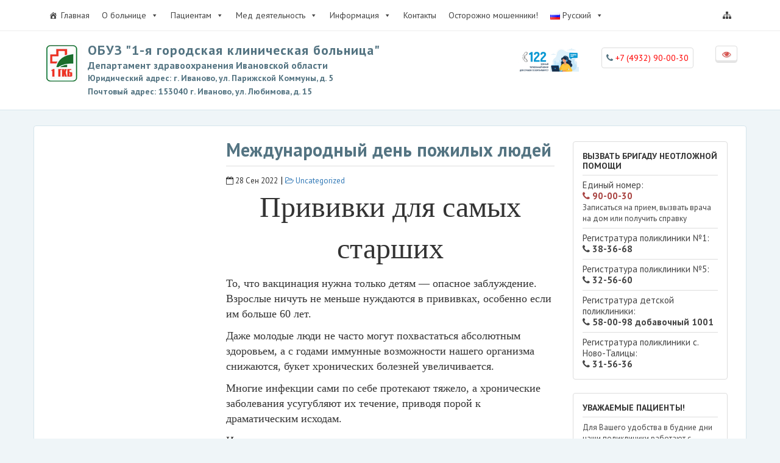

--- FILE ---
content_type: text/html; charset=UTF-8
request_url: https://www.igkb1.ru/mezhdunarodnyj-den-pozhilyh-lyudej/
body_size: 25414
content:
<!DOCTYPE html><html dir="ltr" lang="ru-RU"><head><meta charset="UTF-8"><meta name="viewport" content="width=device-width, initial-scale=1.0"><meta http-equiv="X-UA-Compatible" content="IE=edge"><link rel="profile" href="http://gmpg.org/xfn/11"><link rel="pingback" href="https://www.igkb1.ru/xmlrpc.php"><link href="https://fonts.googleapis.com/css?family=PT+Sans:400,400i,700&amp;subset=cyrillic" rel="stylesheet"><style>img:is([sizes="auto" i], [sizes^="auto," i]) { contain-intrinsic-size: 3000px 1500px }</style><title>Международный день пожилых людей | ОБУЗ &quot;1 ГКБ&quot; г. Иваново</title><meta name="robots" content="max-image-preview:large" /><meta name="author" content="user"/><link rel="canonical" href="https://www.igkb1.ru/mezhdunarodnyj-den-pozhilyh-lyudej/" /><meta name="generator" content="All in One SEO (AIOSEO) 4.9.3" /> <script type="application/ld+json" class="aioseo-schema">{"@context":"https:\/\/schema.org","@graph":[{"@type":"Article","@id":"https:\/\/www.igkb1.ru\/mezhdunarodnyj-den-pozhilyh-lyudej\/#article","name":"\u041c\u0435\u0436\u0434\u0443\u043d\u0430\u0440\u043e\u0434\u043d\u044b\u0439 \u0434\u0435\u043d\u044c \u043f\u043e\u0436\u0438\u043b\u044b\u0445 \u043b\u044e\u0434\u0435\u0439 | \u041e\u0411\u0423\u0417 \"1 \u0413\u041a\u0411\" \u0433. \u0418\u0432\u0430\u043d\u043e\u0432\u043e","headline":"\u041c\u0435\u0436\u0434\u0443\u043d\u0430\u0440\u043e\u0434\u043d\u044b\u0439 \u0434\u0435\u043d\u044c \u043f\u043e\u0436\u0438\u043b\u044b\u0445 \u043b\u044e\u0434\u0435\u0439","author":{"@id":"https:\/\/www.igkb1.ru\/author\/user\/#author"},"publisher":{"@id":"https:\/\/www.igkb1.ru\/#organization"},"image":{"@type":"ImageObject","url":"https:\/\/www.igkb1.ru\/wp-content\/uploads\/2022\/09\/den2.jpg","@id":"https:\/\/www.igkb1.ru\/mezhdunarodnyj-den-pozhilyh-lyudej\/#articleImage","width":960,"height":720},"datePublished":"2022-09-28T15:16:36+03:00","dateModified":"2022-09-28T15:16:36+03:00","inLanguage":"ru-RU","mainEntityOfPage":{"@id":"https:\/\/www.igkb1.ru\/mezhdunarodnyj-den-pozhilyh-lyudej\/#webpage"},"isPartOf":{"@id":"https:\/\/www.igkb1.ru\/mezhdunarodnyj-den-pozhilyh-lyudej\/#webpage"},"articleSection":"Uncategorized, \u0420\u0443\u0441\u0441\u043a\u0438\u0439"},{"@type":"BreadcrumbList","@id":"https:\/\/www.igkb1.ru\/mezhdunarodnyj-den-pozhilyh-lyudej\/#breadcrumblist","itemListElement":[{"@type":"ListItem","@id":"https:\/\/www.igkb1.ru#listItem","position":1,"name":"\u0413\u043b\u0430\u0432\u043d\u0430\u044f","item":"https:\/\/www.igkb1.ru","nextItem":{"@type":"ListItem","@id":"https:\/\/www.igkb1.ru\/category\/uncategorized-ru\/#listItem","name":"Uncategorized"}},{"@type":"ListItem","@id":"https:\/\/www.igkb1.ru\/category\/uncategorized-ru\/#listItem","position":2,"name":"Uncategorized","item":"https:\/\/www.igkb1.ru\/category\/uncategorized-ru\/","nextItem":{"@type":"ListItem","@id":"https:\/\/www.igkb1.ru\/mezhdunarodnyj-den-pozhilyh-lyudej\/#listItem","name":"\u041c\u0435\u0436\u0434\u0443\u043d\u0430\u0440\u043e\u0434\u043d\u044b\u0439 \u0434\u0435\u043d\u044c \u043f\u043e\u0436\u0438\u043b\u044b\u0445 \u043b\u044e\u0434\u0435\u0439"},"previousItem":{"@type":"ListItem","@id":"https:\/\/www.igkb1.ru#listItem","name":"\u0413\u043b\u0430\u0432\u043d\u0430\u044f"}},{"@type":"ListItem","@id":"https:\/\/www.igkb1.ru\/mezhdunarodnyj-den-pozhilyh-lyudej\/#listItem","position":3,"name":"\u041c\u0435\u0436\u0434\u0443\u043d\u0430\u0440\u043e\u0434\u043d\u044b\u0439 \u0434\u0435\u043d\u044c \u043f\u043e\u0436\u0438\u043b\u044b\u0445 \u043b\u044e\u0434\u0435\u0439","previousItem":{"@type":"ListItem","@id":"https:\/\/www.igkb1.ru\/category\/uncategorized-ru\/#listItem","name":"Uncategorized"}}]},{"@type":"Organization","@id":"https:\/\/www.igkb1.ru\/#organization","name":"\u041e\u0411\u0423\u0417 \"1-\u044f \u0433\u043e\u0440\u043e\u0434\u0441\u043a\u0430\u044f \u043a\u043b\u0438\u043d\u0438\u0447\u0435\u0441\u043a\u0430\u044f \u0431\u043e\u043b\u044c\u043d\u0438\u0446\u0430\"","description":"\u0414\u0435\u043f\u0430\u0440\u0442\u0430\u043c\u0435\u043d\u0442 \u0437\u0434\u0440\u0430\u0432\u043e\u043e\u0445\u0440\u0430\u043d\u0435\u043d\u0438\u044f \u0418\u0432\u0430\u043d\u043e\u0432\u0441\u043a\u043e\u0439 \u043e\u0431\u043b\u0430\u0441\u0442\u0438","url":"https:\/\/www.igkb1.ru\/"},{"@type":"Person","@id":"https:\/\/www.igkb1.ru\/author\/user\/#author","url":"https:\/\/www.igkb1.ru\/author\/user\/","name":"user","image":{"@type":"ImageObject","@id":"https:\/\/www.igkb1.ru\/mezhdunarodnyj-den-pozhilyh-lyudej\/#authorImage","url":"https:\/\/secure.gravatar.com\/avatar\/0c2dc6ad506a6907a5462954e1c94d6c8c17ecff86a4d682f1cb12d8d5245aff?s=96&d=mm&r=x","width":96,"height":96,"caption":"user"}},{"@type":"WebPage","@id":"https:\/\/www.igkb1.ru\/mezhdunarodnyj-den-pozhilyh-lyudej\/#webpage","url":"https:\/\/www.igkb1.ru\/mezhdunarodnyj-den-pozhilyh-lyudej\/","name":"\u041c\u0435\u0436\u0434\u0443\u043d\u0430\u0440\u043e\u0434\u043d\u044b\u0439 \u0434\u0435\u043d\u044c \u043f\u043e\u0436\u0438\u043b\u044b\u0445 \u043b\u044e\u0434\u0435\u0439 | \u041e\u0411\u0423\u0417 \"1 \u0413\u041a\u0411\" \u0433. \u0418\u0432\u0430\u043d\u043e\u0432\u043e","inLanguage":"ru-RU","isPartOf":{"@id":"https:\/\/www.igkb1.ru\/#website"},"breadcrumb":{"@id":"https:\/\/www.igkb1.ru\/mezhdunarodnyj-den-pozhilyh-lyudej\/#breadcrumblist"},"author":{"@id":"https:\/\/www.igkb1.ru\/author\/user\/#author"},"creator":{"@id":"https:\/\/www.igkb1.ru\/author\/user\/#author"},"datePublished":"2022-09-28T15:16:36+03:00","dateModified":"2022-09-28T15:16:36+03:00"},{"@type":"WebSite","@id":"https:\/\/www.igkb1.ru\/#website","url":"https:\/\/www.igkb1.ru\/","name":"\u041e\u0411\u0423\u0417 \"1-\u044f \u0433\u043e\u0440\u043e\u0434\u0441\u043a\u0430\u044f \u043a\u043b\u0438\u043d\u0438\u0447\u0435\u0441\u043a\u0430\u044f \u0431\u043e\u043b\u044c\u043d\u0438\u0446\u0430\"","description":"\u0414\u0435\u043f\u0430\u0440\u0442\u0430\u043c\u0435\u043d\u0442 \u0437\u0434\u0440\u0430\u0432\u043e\u043e\u0445\u0440\u0430\u043d\u0435\u043d\u0438\u044f \u0418\u0432\u0430\u043d\u043e\u0432\u0441\u043a\u043e\u0439 \u043e\u0431\u043b\u0430\u0441\u0442\u0438","inLanguage":"ru-RU","publisher":{"@id":"https:\/\/www.igkb1.ru\/#organization"}}]}</script> <link rel="alternate" type="application/rss+xml" title="ОБУЗ &quot;1-я городская клиническая больница&quot; &raquo; Лента" href="https://www.igkb1.ru/feed/" /><link rel="alternate" type="application/rss+xml" title="ОБУЗ &quot;1-я городская клиническая больница&quot; &raquo; Лента комментариев" href="https://www.igkb1.ru/comments/feed/" /><link rel='stylesheet' id='wp-block-library-css' href='https://www.igkb1.ru/wp-includes/css/dist/block-library/style.min.css?ver=6.8.3' type='text/css' media='all' /><style id='classic-theme-styles-inline-css' type='text/css'>/*! This file is auto-generated */
.wp-block-button__link{color:#fff;background-color:#32373c;border-radius:9999px;box-shadow:none;text-decoration:none;padding:calc(.667em + 2px) calc(1.333em + 2px);font-size:1.125em}.wp-block-file__button{background:#32373c;color:#fff;text-decoration:none}</style><link rel='stylesheet' id='aioseo/css/src/vue/standalone/blocks/table-of-contents/global.scss-css' href='https://www.igkb1.ru/wp-content/cache/autoptimize/css/autoptimize_single_8aeaa129c1f80e6e5dbaa329351d1482.css?ver=4.9.3' type='text/css' media='all' /><style id='global-styles-inline-css' type='text/css'>:root{--wp--preset--aspect-ratio--square: 1;--wp--preset--aspect-ratio--4-3: 4/3;--wp--preset--aspect-ratio--3-4: 3/4;--wp--preset--aspect-ratio--3-2: 3/2;--wp--preset--aspect-ratio--2-3: 2/3;--wp--preset--aspect-ratio--16-9: 16/9;--wp--preset--aspect-ratio--9-16: 9/16;--wp--preset--color--black: #000000;--wp--preset--color--cyan-bluish-gray: #abb8c3;--wp--preset--color--white: #ffffff;--wp--preset--color--pale-pink: #f78da7;--wp--preset--color--vivid-red: #cf2e2e;--wp--preset--color--luminous-vivid-orange: #ff6900;--wp--preset--color--luminous-vivid-amber: #fcb900;--wp--preset--color--light-green-cyan: #7bdcb5;--wp--preset--color--vivid-green-cyan: #00d084;--wp--preset--color--pale-cyan-blue: #8ed1fc;--wp--preset--color--vivid-cyan-blue: #0693e3;--wp--preset--color--vivid-purple: #9b51e0;--wp--preset--gradient--vivid-cyan-blue-to-vivid-purple: linear-gradient(135deg,rgba(6,147,227,1) 0%,rgb(155,81,224) 100%);--wp--preset--gradient--light-green-cyan-to-vivid-green-cyan: linear-gradient(135deg,rgb(122,220,180) 0%,rgb(0,208,130) 100%);--wp--preset--gradient--luminous-vivid-amber-to-luminous-vivid-orange: linear-gradient(135deg,rgba(252,185,0,1) 0%,rgba(255,105,0,1) 100%);--wp--preset--gradient--luminous-vivid-orange-to-vivid-red: linear-gradient(135deg,rgba(255,105,0,1) 0%,rgb(207,46,46) 100%);--wp--preset--gradient--very-light-gray-to-cyan-bluish-gray: linear-gradient(135deg,rgb(238,238,238) 0%,rgb(169,184,195) 100%);--wp--preset--gradient--cool-to-warm-spectrum: linear-gradient(135deg,rgb(74,234,220) 0%,rgb(151,120,209) 20%,rgb(207,42,186) 40%,rgb(238,44,130) 60%,rgb(251,105,98) 80%,rgb(254,248,76) 100%);--wp--preset--gradient--blush-light-purple: linear-gradient(135deg,rgb(255,206,236) 0%,rgb(152,150,240) 100%);--wp--preset--gradient--blush-bordeaux: linear-gradient(135deg,rgb(254,205,165) 0%,rgb(254,45,45) 50%,rgb(107,0,62) 100%);--wp--preset--gradient--luminous-dusk: linear-gradient(135deg,rgb(255,203,112) 0%,rgb(199,81,192) 50%,rgb(65,88,208) 100%);--wp--preset--gradient--pale-ocean: linear-gradient(135deg,rgb(255,245,203) 0%,rgb(182,227,212) 50%,rgb(51,167,181) 100%);--wp--preset--gradient--electric-grass: linear-gradient(135deg,rgb(202,248,128) 0%,rgb(113,206,126) 100%);--wp--preset--gradient--midnight: linear-gradient(135deg,rgb(2,3,129) 0%,rgb(40,116,252) 100%);--wp--preset--font-size--small: 13px;--wp--preset--font-size--medium: 20px;--wp--preset--font-size--large: 36px;--wp--preset--font-size--x-large: 42px;--wp--preset--spacing--20: 0.44rem;--wp--preset--spacing--30: 0.67rem;--wp--preset--spacing--40: 1rem;--wp--preset--spacing--50: 1.5rem;--wp--preset--spacing--60: 2.25rem;--wp--preset--spacing--70: 3.38rem;--wp--preset--spacing--80: 5.06rem;--wp--preset--shadow--natural: 6px 6px 9px rgba(0, 0, 0, 0.2);--wp--preset--shadow--deep: 12px 12px 50px rgba(0, 0, 0, 0.4);--wp--preset--shadow--sharp: 6px 6px 0px rgba(0, 0, 0, 0.2);--wp--preset--shadow--outlined: 6px 6px 0px -3px rgba(255, 255, 255, 1), 6px 6px rgba(0, 0, 0, 1);--wp--preset--shadow--crisp: 6px 6px 0px rgba(0, 0, 0, 1);}:where(.is-layout-flex){gap: 0.5em;}:where(.is-layout-grid){gap: 0.5em;}body .is-layout-flex{display: flex;}.is-layout-flex{flex-wrap: wrap;align-items: center;}.is-layout-flex > :is(*, div){margin: 0;}body .is-layout-grid{display: grid;}.is-layout-grid > :is(*, div){margin: 0;}:where(.wp-block-columns.is-layout-flex){gap: 2em;}:where(.wp-block-columns.is-layout-grid){gap: 2em;}:where(.wp-block-post-template.is-layout-flex){gap: 1.25em;}:where(.wp-block-post-template.is-layout-grid){gap: 1.25em;}.has-black-color{color: var(--wp--preset--color--black) !important;}.has-cyan-bluish-gray-color{color: var(--wp--preset--color--cyan-bluish-gray) !important;}.has-white-color{color: var(--wp--preset--color--white) !important;}.has-pale-pink-color{color: var(--wp--preset--color--pale-pink) !important;}.has-vivid-red-color{color: var(--wp--preset--color--vivid-red) !important;}.has-luminous-vivid-orange-color{color: var(--wp--preset--color--luminous-vivid-orange) !important;}.has-luminous-vivid-amber-color{color: var(--wp--preset--color--luminous-vivid-amber) !important;}.has-light-green-cyan-color{color: var(--wp--preset--color--light-green-cyan) !important;}.has-vivid-green-cyan-color{color: var(--wp--preset--color--vivid-green-cyan) !important;}.has-pale-cyan-blue-color{color: var(--wp--preset--color--pale-cyan-blue) !important;}.has-vivid-cyan-blue-color{color: var(--wp--preset--color--vivid-cyan-blue) !important;}.has-vivid-purple-color{color: var(--wp--preset--color--vivid-purple) !important;}.has-black-background-color{background-color: var(--wp--preset--color--black) !important;}.has-cyan-bluish-gray-background-color{background-color: var(--wp--preset--color--cyan-bluish-gray) !important;}.has-white-background-color{background-color: var(--wp--preset--color--white) !important;}.has-pale-pink-background-color{background-color: var(--wp--preset--color--pale-pink) !important;}.has-vivid-red-background-color{background-color: var(--wp--preset--color--vivid-red) !important;}.has-luminous-vivid-orange-background-color{background-color: var(--wp--preset--color--luminous-vivid-orange) !important;}.has-luminous-vivid-amber-background-color{background-color: var(--wp--preset--color--luminous-vivid-amber) !important;}.has-light-green-cyan-background-color{background-color: var(--wp--preset--color--light-green-cyan) !important;}.has-vivid-green-cyan-background-color{background-color: var(--wp--preset--color--vivid-green-cyan) !important;}.has-pale-cyan-blue-background-color{background-color: var(--wp--preset--color--pale-cyan-blue) !important;}.has-vivid-cyan-blue-background-color{background-color: var(--wp--preset--color--vivid-cyan-blue) !important;}.has-vivid-purple-background-color{background-color: var(--wp--preset--color--vivid-purple) !important;}.has-black-border-color{border-color: var(--wp--preset--color--black) !important;}.has-cyan-bluish-gray-border-color{border-color: var(--wp--preset--color--cyan-bluish-gray) !important;}.has-white-border-color{border-color: var(--wp--preset--color--white) !important;}.has-pale-pink-border-color{border-color: var(--wp--preset--color--pale-pink) !important;}.has-vivid-red-border-color{border-color: var(--wp--preset--color--vivid-red) !important;}.has-luminous-vivid-orange-border-color{border-color: var(--wp--preset--color--luminous-vivid-orange) !important;}.has-luminous-vivid-amber-border-color{border-color: var(--wp--preset--color--luminous-vivid-amber) !important;}.has-light-green-cyan-border-color{border-color: var(--wp--preset--color--light-green-cyan) !important;}.has-vivid-green-cyan-border-color{border-color: var(--wp--preset--color--vivid-green-cyan) !important;}.has-pale-cyan-blue-border-color{border-color: var(--wp--preset--color--pale-cyan-blue) !important;}.has-vivid-cyan-blue-border-color{border-color: var(--wp--preset--color--vivid-cyan-blue) !important;}.has-vivid-purple-border-color{border-color: var(--wp--preset--color--vivid-purple) !important;}.has-vivid-cyan-blue-to-vivid-purple-gradient-background{background: var(--wp--preset--gradient--vivid-cyan-blue-to-vivid-purple) !important;}.has-light-green-cyan-to-vivid-green-cyan-gradient-background{background: var(--wp--preset--gradient--light-green-cyan-to-vivid-green-cyan) !important;}.has-luminous-vivid-amber-to-luminous-vivid-orange-gradient-background{background: var(--wp--preset--gradient--luminous-vivid-amber-to-luminous-vivid-orange) !important;}.has-luminous-vivid-orange-to-vivid-red-gradient-background{background: var(--wp--preset--gradient--luminous-vivid-orange-to-vivid-red) !important;}.has-very-light-gray-to-cyan-bluish-gray-gradient-background{background: var(--wp--preset--gradient--very-light-gray-to-cyan-bluish-gray) !important;}.has-cool-to-warm-spectrum-gradient-background{background: var(--wp--preset--gradient--cool-to-warm-spectrum) !important;}.has-blush-light-purple-gradient-background{background: var(--wp--preset--gradient--blush-light-purple) !important;}.has-blush-bordeaux-gradient-background{background: var(--wp--preset--gradient--blush-bordeaux) !important;}.has-luminous-dusk-gradient-background{background: var(--wp--preset--gradient--luminous-dusk) !important;}.has-pale-ocean-gradient-background{background: var(--wp--preset--gradient--pale-ocean) !important;}.has-electric-grass-gradient-background{background: var(--wp--preset--gradient--electric-grass) !important;}.has-midnight-gradient-background{background: var(--wp--preset--gradient--midnight) !important;}.has-small-font-size{font-size: var(--wp--preset--font-size--small) !important;}.has-medium-font-size{font-size: var(--wp--preset--font-size--medium) !important;}.has-large-font-size{font-size: var(--wp--preset--font-size--large) !important;}.has-x-large-font-size{font-size: var(--wp--preset--font-size--x-large) !important;}
:where(.wp-block-post-template.is-layout-flex){gap: 1.25em;}:where(.wp-block-post-template.is-layout-grid){gap: 1.25em;}
:where(.wp-block-columns.is-layout-flex){gap: 2em;}:where(.wp-block-columns.is-layout-grid){gap: 2em;}
:root :where(.wp-block-pullquote){font-size: 1.5em;line-height: 1.6;}</style><link rel='stylesheet' id='contact-form-7-css' href='https://www.igkb1.ru/wp-content/cache/autoptimize/css/autoptimize_single_64ac31699f5326cb3c76122498b76f66.css?ver=6.1.4' type='text/css' media='all' /><link rel='stylesheet' id='vi-style-css' href='https://www.igkb1.ru/wp-content/cache/autoptimize/css/autoptimize_single_8504ba09b83deefa02133d59e52b284f.css?ver=6.8.3' type='text/css' media='all' /><style id='vi-style-inline-css' type='text/css'>.vi-on-img-button{
  background: url(https://www.igkb1.ru/wp-content/plugins/for-the-visually-impaired/img/icon_.png) 100% 100% no-repeat;
  background-size: contain;
    display: inline-block;
    vertical-align: middle;
    height: px;
    width: px;
    text-decoration: none;
    outline: 0;
		}
#bt_widget-vi-on a {
	text-align: center;
	cursor: pointer;
	background: #ffffff;
	box-shadow: 0 -3px 0 rgba(0, 0, 0, 0.1) inset;
	border: 0 none;
	border-radius: 6px;
	overflow: hidden;
    font-size: 15px;
    padding: 13px 18px 16px;
	text-decoration: none;
	display: inline-block;
	font-family: arial;
    font-weight: 700;
	line-height: 100%;
	text-shadow: 1px 1px 0 rgba(0, 0, 0, 0.12);
	margin-top: -3px;
    color: #000000;
    border-radius: 10px;
    vertical-align:middle;

}


#bt_widget-vi-on a:hover {
	-o-box-shadow: 0 -1px 0 rgba(0, 0, 0, 0.14) inset;
	-moz-box-shadow: 0 -1px 0 rgba(0, 0, 0, 0.14) inset;
	-webkit-box-shadow: 0 -1px 0 rgba(0, 0, 0, 0.14) inset;
	box-shadow: 0 -1px 0 rgba(0, 0, 0, 0.14) inset;
	text-decoration: underline;	
}

#bt_widget-vi-on .vi_widget_img {
    vertical-align:middle;
}
#bt_widget-vi-on  {
	    position: relative;
    top: 0;
    left: 0;
    color: #000000;
    font-size: 18px;
    letter-spacing: 0;
    text-align: center;
}
.vi-close{
	vertical-align: middle;
	text-align: center;
	display: flex;
	justify-content: center;
	align-items: center;
	font-size: 16px;
	text-decoration: none;
	font-weight: bold;
	vertical-align: middle;
	word-break: break-all;
    word-wrap: break-word;

}
.bt_widget-vi{
	vertical-align: middle;
	text-align: center;
	
}</style><link rel='stylesheet' id='megamenu-css' href='https://www.igkb1.ru/wp-content/cache/autoptimize/css/autoptimize_single_00bf8ad67e9a9a6ed34a68472c672702.css?ver=e4ff7b' type='text/css' media='all' /><link rel='stylesheet' id='dashicons-css' href='https://www.igkb1.ru/wp-includes/css/dashicons.min.css?ver=6.8.3' type='text/css' media='all' /><link rel='stylesheet' id='febs3__gkb-fontawesome-css' href='https://www.igkb1.ru/wp-content/themes/febs3__gkb/includes/resources/font-awesome-4.7.0/css/font-awesome.min.css?ver=6.8.3' type='text/css' media='all' /><link rel='stylesheet' id='febs3__gkb-bootstrap-css' href='https://www.igkb1.ru/wp-content/cache/autoptimize/css/autoptimize_single_f0679246c5361a25058023583bf6c36a.css?ver=6.8.3' type='text/css' media='all' /><link rel='stylesheet' id='febs3__gkb-style-css' href='https://www.igkb1.ru/wp-content/cache/autoptimize/css/autoptimize_single_3ea799ba2d1e03057e2657eb9b961034.css?ver=6.8.3' type='text/css' media='all' /><link rel='stylesheet' id='slb_core-css' href='https://www.igkb1.ru/wp-content/cache/autoptimize/css/autoptimize_single_a5bb779e3f9eef4a7dac11ff9eb10e19.css?ver=2.9.4' type='text/css' media='all' /> <script defer type="text/javascript" src="https://www.igkb1.ru/wp-content/plugins/wp-yandex-metrika/assets/YmEc.min.js?ver=1.2.2" id="wp-yandex-metrika_YmEc-js"></script> <script defer id="wp-yandex-metrika_YmEc-js-after" src="[data-uri]"></script> <script type="text/javascript" src="https://www.igkb1.ru/wp-includes/js/jquery/jquery.min.js?ver=3.7.1" id="jquery-core-js"></script> <script defer type="text/javascript" src="https://www.igkb1.ru/wp-includes/js/jquery/jquery-migrate.min.js?ver=3.4.1" id="jquery-migrate-js"></script> <script defer type="text/javascript" src="https://www.igkb1.ru/wp-content/plugins/wp-yandex-metrika/assets/frontend.min.js?ver=1.2.2" id="wp-yandex-metrika_frontend-js"></script> <script defer type="text/javascript" src="https://www.igkb1.ru/wp-content/cache/autoptimize/js/autoptimize_single_4267ca2ad4775939b5685313e1eedd8c.js?ver=2.1.0" id="vi_cookie-js"></script> <script defer id="add_vi_script-js-extra" src="[data-uri]"></script> <script defer type="text/javascript" src="https://www.igkb1.ru/wp-content/cache/autoptimize/js/autoptimize_single_818501d6922a5a268b0cdd5d39d91e3c.js?ver=0.53" id="add_vi_script-js"></script> <script defer type="text/javascript" src="https://www.igkb1.ru/wp-content/themes/febs3__gkb/includes/resources/bootstrap/js/bootstrap.min.js?ver=6.8.3" id="febs3__gkb-bootstrapjs-js"></script> <script defer type="text/javascript" src="https://www.igkb1.ru/wp-content/cache/autoptimize/js/autoptimize_single_5d86290d4c5720b94b6bd5c59e013e80.js?ver=6.8.3" id="febs3__gkb-mainbootstrapjs-js"></script> <link rel="https://api.w.org/" href="https://www.igkb1.ru/wp-json/" /><link rel="alternate" title="JSON" type="application/json" href="https://www.igkb1.ru/wp-json/wp/v2/posts/1731" /><link rel="EditURI" type="application/rsd+xml" title="RSD" href="https://www.igkb1.ru/xmlrpc.php?rsd" /><meta name="generator" content="WordPress 6.8.3" /><link rel='shortlink' href='https://www.igkb1.ru/?p=1731' /><link rel="alternate" title="oEmbed (JSON)" type="application/json+oembed" href="https://www.igkb1.ru/wp-json/oembed/1.0/embed?url=https%3A%2F%2Fwww.igkb1.ru%2Fmezhdunarodnyj-den-pozhilyh-lyudej%2F&#038;lang=ru" /><link rel="alternate" title="oEmbed (XML)" type="text/xml+oembed" href="https://www.igkb1.ru/wp-json/oembed/1.0/embed?url=https%3A%2F%2Fwww.igkb1.ru%2Fmezhdunarodnyj-den-pozhilyh-lyudej%2F&#038;format=xml&#038;lang=ru" /><meta name="verification" content="f612c7d25f5690ad41496fcfdbf8d1" />  <script defer src="[data-uri]"></script> <style type="text/css" id="wp-custom-css">select.form-order {
  width: 100%;
	padding: 2px;
}
select.form-order option {
  font-size: 14px;
}</style><style type="text/css">/** Mega Menu CSS: fs **/</style></head><body class="wp-singular post-template-default single single-post postid-1731 single-format-standard wp-theme-febs3__gkb mega-menu-primary group-blog"><nav class="navbar navbar-default navbar-fixed-top" role="navigation"><div class="container"><div id="mega-menu-wrap-primary" class="mega-menu-wrap"><div class="mega-menu-toggle"><div class="mega-toggle-blocks-left"></div><div class="mega-toggle-blocks-center"></div><div class="mega-toggle-blocks-right"><div class='mega-toggle-block mega-menu-toggle-block mega-toggle-block-1' id='mega-toggle-block-1' tabindex='0'><span class='mega-toggle-label' role='button' aria-expanded='false'><span class='mega-toggle-label-closed'>MENU</span><span class='mega-toggle-label-open'>MENU</span></span></div></div></div><ul id="mega-menu-primary" class="mega-menu max-mega-menu mega-menu-horizontal mega-no-js" data-event="hover_intent" data-effect="fade" data-effect-speed="200" data-effect-mobile="disabled" data-effect-speed-mobile="0" data-mobile-force-width="false" data-second-click="close" data-document-click="collapse" data-vertical-behaviour="accordion" data-breakpoint="700" data-unbind="true" data-mobile-state="collapse_all" data-mobile-direction="vertical" data-hover-intent-timeout="300" data-hover-intent-interval="100"><li class="mega-menu-item mega-menu-item-type-post_type mega-menu-item-object-page mega-menu-item-home mega-align-bottom-left mega-menu-flyout mega-has-icon mega-icon-left mega-menu-item-28" id="mega-menu-item-28"><a class="dashicons-admin-home mega-menu-link" href="https://www.igkb1.ru/" tabindex="0">Главная</a></li><li class="mega-menu-item mega-menu-item-type-custom mega-menu-item-object-custom mega-menu-item-has-children mega-align-bottom-left mega-menu-flyout mega-disable-link mega-menu-item-280" id="mega-menu-item-280"><a class="mega-menu-link" tabindex="0" aria-expanded="false" role="button">О больнице<span class="mega-indicator" aria-hidden="true"></span></a><ul class="mega-sub-menu"><li class="mega-menu-item mega-menu-item-type-post_type mega-menu-item-object-page mega-menu-item-275" id="mega-menu-item-275"><a class="mega-menu-link" href="https://www.igkb1.ru/o-bolnitse/">О больнице</a></li><li class="mega-menu-item mega-menu-item-type-custom mega-menu-item-object-custom mega-menu-item-3135" id="mega-menu-item-3135"><a class="mega-menu-link" href="https://www.igkb1.ru/kontakty/">Администрация</a></li><li class="mega-menu-item mega-menu-item-type-post_type mega-menu-item-object-page mega-menu-item-2047" id="mega-menu-item-2047"><a class="mega-menu-link" href="https://www.igkb1.ru/vakansii-2023/">Вакансии</a></li><li class="mega-menu-item mega-menu-item-type-post_type mega-menu-item-object-page mega-menu-item-59" id="mega-menu-item-59"><a class="mega-menu-link" href="https://www.igkb1.ru/meditsinskij-personal/">Медицинский персонал</a></li><li class="mega-menu-item mega-menu-item-type-post_type mega-menu-item-object-page mega-menu-item-42" id="mega-menu-item-42"><a class="mega-menu-link" href="https://www.igkb1.ru/osnovnye-rekvizity/">Основные реквизиты</a></li><li class="mega-menu-item mega-menu-item-type-post_type mega-menu-item-object-page mega-menu-item-44" id="mega-menu-item-44"><a class="mega-menu-link" href="https://www.igkb1.ru/grafik-raboty/">График работы</a></li></ul></li><li class="mega-menu-item mega-menu-item-type-custom mega-menu-item-object-custom mega-menu-item-has-children mega-align-bottom-left mega-menu-flyout mega-disable-link mega-menu-item-17" id="mega-menu-item-17"><a class="mega-menu-link" tabindex="0" aria-expanded="false" role="button">Пациентам<span class="mega-indicator" aria-hidden="true"></span></a><ul class="mega-sub-menu"><li class="mega-menu-item mega-menu-item-type-custom mega-menu-item-object-custom mega-menu-item-2836" id="mega-menu-item-2836"><a class="mega-menu-link" href="https://www.igkb1.ru/v-pomoshh-pozhilomu-cheloveku/">В помощь пожилому человеку</a></li><li class="mega-menu-item mega-menu-item-type-custom mega-menu-item-object-custom mega-menu-item-2774" id="mega-menu-item-2774"><a class="mega-menu-link" href="https://www.igkb1.ru/lgotnoe-lekarstvennoe-obespechenie/">Льготное лекарственное обеспечение</a></li><li class="mega-menu-item mega-menu-item-type-post_type mega-menu-item-object-page mega-menu-item-1524" id="mega-menu-item-1524"><a class="mega-menu-link" href="https://www.igkb1.ru/inostrannym-grazhdanam/">Иностранным гражданам</a></li><li class="mega-menu-item mega-menu-item-type-custom mega-menu-item-object-custom mega-menu-item-1453" id="mega-menu-item-1453"><a class="mega-menu-link" href="https://www.igkb1.ru/?page_id=1454&#038;preview=true">Углубленная диспансеризация</a></li><li class="mega-menu-item mega-menu-item-type-custom mega-menu-item-object-custom mega-menu-item-has-children mega-menu-item-1357" id="mega-menu-item-1357"><a class="mega-menu-link" href="https://#" aria-expanded="false">Паллиативная помощь<span class="mega-indicator" aria-hidden="true"></span></a><ul class="mega-sub-menu"><li class="mega-menu-item mega-menu-item-type-custom mega-menu-item-object-custom mega-menu-item-has-children mega-menu-item-1358" id="mega-menu-item-1358"><a class="mega-menu-link" href="https://#" aria-expanded="false">Паллиативная помощь детям<span class="mega-indicator" aria-hidden="true"></span></a><ul class="mega-sub-menu"><li class="mega-menu-item mega-menu-item-type-custom mega-menu-item-object-custom mega-menu-item-1360" id="mega-menu-item-1360"><a class="mega-menu-link" href="https://www.igkb1.ru/statsionarnaya-palliativnaya-pomoshh/">Стационарная</a></li><li class="mega-menu-item mega-menu-item-type-custom mega-menu-item-object-custom mega-menu-item-1361" id="mega-menu-item-1361"><a class="mega-menu-link" href="https://www.igkb1.ru/otdelenie-vyezdnoj-patronazhnoj-palliativnoj-pomoshhi-obuz-1gkb/">Выездная</a></li></ul></li></ul></li><li class="mega-menu-item mega-menu-item-type-custom mega-menu-item-object-custom mega-menu-item-820" id="mega-menu-item-820"><a class="mega-menu-link" href="https://www.igkb1.ru/pamyatka_dlya_grazhdan_o_garantiyah_besplatnogo_okazaniya_meditsinskoj_pomoshhi/">Программа гарантий</a></li><li class="mega-menu-item mega-menu-item-type-post_type mega-menu-item-object-page mega-menu-item-658" id="mega-menu-item-658"><a target="_blank" class="mega-menu-link" href="https://www.igkb1.ru/besplatnaya-yuridicheskaya-pomoshh/">Бесплатная юридическая помощь</a></li><li class="mega-menu-item mega-menu-item-type-custom mega-menu-item-object-custom mega-menu-item-640" id="mega-menu-item-640"><a class="mega-menu-link" href="https://www.igkb1.ru/skoraya-ili-neotlozhnaya-pomoshh/">Скорая или неотложная?</a></li><li class="mega-menu-item mega-menu-item-type-custom mega-menu-item-object-custom mega-menu-item-has-children mega-menu-item-634" id="mega-menu-item-634"><a class="mega-menu-link" href="#" aria-expanded="false">Действия при острых состояниях<span class="mega-indicator" aria-hidden="true"></span></a><ul class="mega-sub-menu"><li class="mega-menu-item mega-menu-item-type-post_type mega-menu-item-object-page mega-menu-item-629" id="mega-menu-item-629"><a class="mega-menu-link" href="https://www.igkb1.ru/insult-2/">Инсульт</a></li><li class="mega-menu-item mega-menu-item-type-post_type mega-menu-item-object-page mega-menu-item-630" id="mega-menu-item-630"><a class="mega-menu-link" href="https://www.igkb1.ru/serdechnyj-pristup/">Сердечный приступ</a></li></ul></li><li class="mega-menu-item mega-menu-item-type-custom mega-menu-item-object-custom mega-menu-item-has-children mega-menu-item-635" id="mega-menu-item-635"><a class="mega-menu-link" href="#" aria-expanded="false">Хронические неинфекционные заболевания<span class="mega-indicator" aria-hidden="true"></span></a><ul class="mega-sub-menu"><li class="mega-menu-item mega-menu-item-type-post_type mega-menu-item-object-page mega-menu-item-631" id="mega-menu-item-631"><a class="mega-menu-link" href="https://www.igkb1.ru/gipertoniya-2/">Гипертония</a></li><li class="mega-menu-item mega-menu-item-type-post_type mega-menu-item-object-page mega-menu-item-632" id="mega-menu-item-632"><a class="mega-menu-link" href="https://www.igkb1.ru/diabet-2/">Диабет</a></li></ul></li><li class="mega-menu-item mega-menu-item-type-custom mega-menu-item-object-custom mega-menu-item-has-children mega-menu-item-595" id="mega-menu-item-595"><a class="mega-menu-link" href="#" aria-expanded="false">Здоровый образ жизни<span class="mega-indicator" aria-hidden="true"></span></a><ul class="mega-sub-menu"><li class="mega-menu-item mega-menu-item-type-custom mega-menu-item-object-custom mega-menu-item-has-children mega-menu-item-636" id="mega-menu-item-636"><a class="mega-menu-link" href="#" aria-expanded="false">Факторы риска<span class="mega-indicator" aria-hidden="true"></span></a><ul class="mega-sub-menu"><li class="mega-menu-item mega-menu-item-type-post_type mega-menu-item-object-page mega-menu-item-637" id="mega-menu-item-637"><a class="mega-menu-link" href="https://www.igkb1.ru/faktory-riska/">Факторы риска</a></li><li class="mega-menu-item mega-menu-item-type-post_type mega-menu-item-object-page mega-menu-item-606" id="mega-menu-item-606"><a class="mega-menu-link" href="https://www.igkb1.ru/kurenie-2/">Курение</a></li><li class="mega-menu-item mega-menu-item-type-post_type mega-menu-item-object-page mega-menu-item-599" id="mega-menu-item-599"><a class="mega-menu-link" href="https://www.igkb1.ru/alkogol-2/">Алкоголь</a></li></ul></li><li class="mega-menu-item mega-menu-item-type-post_type mega-menu-item-object-page mega-menu-item-609" id="mega-menu-item-609"><a class="mega-menu-link" href="https://www.igkb1.ru/pravilnoe-pitanie/">Правильное питание</a></li></ul></li><li class="mega-menu-item mega-menu-item-type-custom mega-menu-item-object-custom mega-menu-item-1699" id="mega-menu-item-1699"><a target="_blank" class="mega-menu-link" href="https://www.gosuslugi.ru/category/health">Записаться на прием</a></li><li class="mega-menu-item mega-menu-item-type-post_type mega-menu-item-object-page mega-menu-item-964" id="mega-menu-item-964"><a class="mega-menu-link" href="https://www.igkb1.ru/osnovnye-polozheniya/">Платные услуги</a></li><li class="mega-menu-item mega-menu-item-type-post_type mega-menu-item-object-page mega-menu-item-190" id="mega-menu-item-190"><a class="mega-menu-link" href="https://www.igkb1.ru/apteki-g-ivanovo/">Аптеки г.Иваново</a></li><li class="mega-menu-item mega-menu-item-type-custom mega-menu-item-object-custom mega-menu-item-has-children mega-disable-link mega-menu-item-194" id="mega-menu-item-194"><a class="mega-menu-link" tabindex="0" aria-expanded="false" role="button">Внутренний распорядок<span class="mega-indicator" aria-hidden="true"></span></a><ul class="mega-sub-menu"><li class="mega-menu-item mega-menu-item-type-post_type mega-menu-item-object-page mega-menu-item-193" id="mega-menu-item-193"><a class="mega-menu-link" href="https://www.igkb1.ru/pravila-vnutrennego-rasporyadka/">Правила распорядка</a></li><li class="mega-menu-item mega-menu-item-type-post_type mega-menu-item-object-page mega-menu-item-199" id="mega-menu-item-199"><a class="mega-menu-link" href="https://www.igkb1.ru/pravila-priema-i-vypiski/">Прием и выписка</a></li><li class="mega-menu-item mega-menu-item-type-post_type mega-menu-item-object-page mega-menu-item-205" id="mega-menu-item-205"><a class="mega-menu-link" href="https://www.igkb1.ru/pravila-sbora-analizov/">Сбор анализов</a></li></ul></li><li class="mega-menu-item mega-menu-item-type-post_type mega-menu-item-object-page mega-menu-item-215" id="mega-menu-item-215"><a class="mega-menu-link" href="https://www.igkb1.ru/yashhik-doveriya/">Ящик доверия</a></li><li class="mega-menu-item mega-menu-item-type-post_type mega-menu-item-object-page mega-menu-item-1973" id="mega-menu-item-1973"><a class="mega-menu-link" href="https://www.igkb1.ru/goryachie-linii-pomoshhi-nesovershennoletnim/">Горячие линии помощи несовершеннолетним</a></li><li class="mega-menu-item mega-menu-item-type-post_type mega-menu-item-object-page mega-menu-item-2105" id="mega-menu-item-2105"><a class="mega-menu-link" href="https://www.igkb1.ru/besplatnaya-mediko-psihologicheskaya-konsultatsiya/">Бесплатная медико-психологическая консультация</a></li></ul></li><li class="mega-menu-item mega-menu-item-type-custom mega-menu-item-object-custom mega-menu-item-has-children mega-align-bottom-left mega-menu-flyout mega-disable-link mega-menu-item-64" id="mega-menu-item-64"><a class="mega-menu-link" tabindex="0" aria-expanded="false" role="button">Мед деятельность<span class="mega-indicator" aria-hidden="true"></span></a><ul class="mega-sub-menu"><li class="mega-menu-item mega-menu-item-type-post_type mega-menu-item-object-page mega-menu-item-77" id="mega-menu-item-77"><a class="mega-menu-link" href="https://www.igkb1.ru/dispanserizatsiya-naseleniya/">Диспансеризация и диспансерное наблюдение</a></li><li class="mega-menu-item mega-menu-item-type-post_type mega-menu-item-object-page mega-menu-item-76" id="mega-menu-item-76"><a class="mega-menu-link" href="https://www.igkb1.ru/perechen-litsenzij/">Перечень лицензий</a></li><li class="mega-menu-item mega-menu-item-type-post_type mega-menu-item-object-page mega-menu-item-78" id="mega-menu-item-78"><a class="mega-menu-link" href="https://www.igkb1.ru/vidy-meditsinskoj-pomoshhi/">Виды медпомощи</a></li><li class="mega-menu-item mega-menu-item-type-post_type mega-menu-item-object-page mega-menu-item-75" id="mega-menu-item-75"><a class="mega-menu-link" href="https://www.igkb1.ru/dostupnost-meditsinskoj-pomoshhi/">Доступность медпомощи</a></li><li class="mega-menu-item mega-menu-item-type-post_type mega-menu-item-object-page mega-menu-item-210" id="mega-menu-item-210"><a class="mega-menu-link" href="https://www.igkb1.ru/programma-gosgarantij/">Программа госгарантий</a></li></ul></li><li class="mega-menu-item mega-menu-item-type-custom mega-menu-item-object-custom mega-menu-item-has-children mega-align-bottom-left mega-menu-flyout mega-disable-link mega-menu-item-8" id="mega-menu-item-8"><a class="mega-menu-link" tabindex="0" aria-expanded="false" role="button">Информация<span class="mega-indicator" aria-hidden="true"></span></a><ul class="mega-sub-menu"><li class="mega-menu-item mega-menu-item-type-post_type mega-menu-item-object-post mega-menu-item-655" id="mega-menu-item-655"><a class="mega-menu-link" href="https://www.igkb1.ru/karta-osnashheniya-meditsinskim-oborudovaniem/">Карта оснащения медицинским оборудованием</a></li><li class="mega-menu-item mega-menu-item-type-custom mega-menu-item-object-custom mega-menu-item-has-children mega-disable-link mega-menu-item-10" id="mega-menu-item-10"><a class="mega-menu-link" tabindex="0" aria-expanded="false" role="button">Лекарственные средства<span class="mega-indicator" aria-hidden="true"></span></a><ul class="mega-sub-menu"><li class="mega-menu-item mega-menu-item-type-post_type mega-menu-item-object-page mega-menu-item-779" id="mega-menu-item-779"><a class="mega-menu-link" href="https://www.igkb1.ru/perechni-lekarstvennyh-preparatov/">Общая информация (перечни)</a></li><li class="mega-menu-item mega-menu-item-type-post_type mega-menu-item-object-page mega-menu-item-53" id="mega-menu-item-53"><a class="mega-menu-link" href="https://www.igkb1.ru/narkoticheskie-preparaty/">Наркотические препараты</a></li></ul></li><li class="mega-menu-item mega-menu-item-type-custom mega-menu-item-object-custom mega-menu-item-has-children mega-disable-link mega-menu-item-82" id="mega-menu-item-82"><a class="mega-menu-link" tabindex="0" aria-expanded="false" role="button">Платные услуги<span class="mega-indicator" aria-hidden="true"></span></a><ul class="mega-sub-menu"><li class="mega-menu-item mega-menu-item-type-post_type mega-menu-item-object-page mega-menu-item-88" id="mega-menu-item-88"><a class="mega-menu-link" href="https://www.igkb1.ru/osnovnye-polozheniya/">Основные положения</a></li></ul></li><li class="mega-menu-item mega-menu-item-type-custom mega-menu-item-object-custom mega-menu-item-has-children mega-disable-link mega-menu-item-90" id="mega-menu-item-90"><a class="mega-menu-link" tabindex="0" aria-expanded="false" role="button">Дополнительно<span class="mega-indicator" aria-hidden="true"></span></a><ul class="mega-sub-menu"><li class="mega-menu-item mega-menu-item-type-post_type mega-menu-item-object-page mega-menu-item-62" id="mega-menu-item-62"><a class="mega-menu-link" href="https://www.igkb1.ru/kontroliruyushhie-organizatsii/">Контролирующие организации</a></li><li class="mega-menu-item mega-menu-item-type-post_type mega-menu-item-object-page mega-menu-item-81" id="mega-menu-item-81"><a class="mega-menu-link" href="https://www.igkb1.ru/osnovy-ohrany-zdorovya-grazhdan/">Основы охраны  здоровья</a></li><li class="mega-menu-item mega-menu-item-type-post_type mega-menu-item-object-page mega-menu-item-87" id="mega-menu-item-87"><a class="mega-menu-link" href="https://www.igkb1.ru/strahovye-organizatsii/">Страховые организации</a></li><li class="mega-menu-item mega-menu-item-type-post_type mega-menu-item-object-page mega-menu-item-1820" id="mega-menu-item-1820"><a class="mega-menu-link" href="https://www.igkb1.ru/sout/">СОУТ</a></li></ul></li></ul></li><li class="mega-menu-item mega-menu-item-type-post_type mega-menu-item-object-page mega-align-bottom-left mega-menu-flyout mega-menu-item-35" id="mega-menu-item-35"><a class="mega-menu-link" href="https://www.igkb1.ru/kontakty/" tabindex="0">Контакты</a></li><li class="mega-menu-item mega-menu-item-type-post_type mega-menu-item-object-page mega-align-bottom-left mega-menu-flyout mega-item-align-right mega-hide-on-mobile mega-menu-item-270" id="mega-menu-item-270"><a class="mega-menu-link" href="https://www.igkb1.ru/karta-sajta/" tabindex="0"><i class="fa fa-sitemap" aria-hidden="true"></i></a></li><li class="mega-menu-item mega-menu-item-type-post_type mega-menu-item-object-page mega-align-bottom-left mega-menu-flyout mega-menu-item-2465" id="mega-menu-item-2465"><a class="mega-menu-link" href="https://www.igkb1.ru/ostorozhno-moshenniki/" tabindex="0">Осторожно мошенники!</a></li><li class="mega-pll-parent-menu-item mega-menu-item mega-menu-item-type-custom mega-menu-item-object-custom mega-current-menu-parent mega-menu-item-has-children mega-align-bottom-left mega-menu-flyout mega-menu-item-878 pll-parent-menu-item" id="mega-menu-item-878"><a class="mega-menu-link" href="#pll_switcher" aria-expanded="false" tabindex="0"><img src="[data-uri]" alt="" width="16" height="11" style="width: 16px; height: 11px;" /><span style="margin-left:0.3em;">Русский</span><span class="mega-indicator" aria-hidden="true"></span></a><ul class="mega-sub-menu"><li class="mega-lang-item mega-lang-item-9 mega-lang-item-ru mega-current-lang mega-lang-item-first mega-menu-item mega-menu-item-type-custom mega-menu-item-object-custom mega-menu-item-878-ru lang-item lang-item-9 lang-item-ru current-lang lang-item-first" id="mega-menu-item-878-ru"><a class="mega-menu-link" href="https://www.igkb1.ru/mezhdunarodnyj-den-pozhilyh-lyudej/"><img src="[data-uri]" alt="" width="16" height="11" style="width: 16px; height: 11px;" /><span style="margin-left:0.3em;">Русский</span></a></li><li class="mega-lang-item mega-lang-item-6 mega-lang-item-en mega-no-translation mega-menu-item mega-menu-item-type-custom mega-menu-item-object-custom mega-menu-item-878-en lang-item lang-item-6 lang-item-en no-translation" id="mega-menu-item-878-en"><a class="mega-menu-link" href="https://www.igkb1.ru/en/"><img src="[data-uri]" alt="" width="16" height="11" style="width: 16px; height: 11px;" /><span style="margin-left:0.3em;">English</span></a></li></ul></li></ul></div></div></nav><header id="masthead" class="site-header" role="banner"><div class="container"><div class="row"><div class="col-md-8 logo"><div class="media"><div class="media-left"> <a href="https://www.igkb1.ru/" rel="home"> <img class="media-object" src="https://www.igkb1.ru/wp-content/themes/febs3__gkb/includes/img/logo.png" alt="логотип"> </a></div><div class="media-body"><h1 class="site-title"><a href="https://www.igkb1.ru/" title="ОБУЗ &quot;1-я городская клиническая больница&quot;" rel="home">ОБУЗ &quot;1-я городская клиническая больница&quot;</a></h1><h2 class="site-descriptions">Департамент здравоохранения Ивановской области</h2> <small>Юридический адрес: г. Иваново, ул. Парижской Коммуны, д. 5</small> <br> <small>Почтовый адрес: 153040 г. Иваново, ул. Любимова, д. 15</small></div></div></div><div class="cite-info col-md-4"><div id="bt_widget-vi-on"> <img class=" pull-left" src="https://www.igkb1.ru/wp-content/uploads/2022/01/banner-122_-scaled.jpg" width=100> <span><i class="fa fa-phone"></i><font color=red> +7 (4932) 90-00-30</font><br> </span> <a href="#" class="bt_widget-vi-on pull-right" data-original-title="Версия для слабовидящих" data-toggle="tooltip"><i class="fa fa-eye fa-1x"></i></a></div></div></div></div></header><div class="main-content"><div class="container bg-white"><div class="row"><div class="col-xs-12 col-md-6 col-md-push-3"><article id="post-1731" class="post-1731 post type-post status-publish format-standard hentry category-uncategorized-ru"><header><h1 class="page-title">Международный день пожилых людей</h1><div class="entry-meta"> <span class="time-post"><i class="fa fa-calendar-o"></i> 28 Сен 2022</span> | <span class="cat-post"><a href="https://www.igkb1.ru/category/uncategorized-ru/" rel="category tag">Uncategorized</a></span></div></header><div class="entry-content"><div class="entry-content-thumbnail"></div><p style="text-align: center;"><span style="font-family: PT Astra Serif, serif;"><span style="font-size: 300%;">Прививки для самых старших</span></span></p><p align="center"><p><span style="font-family: Source Sans Pro, serif;"><span style="font-size: large;">То, что вакцинация нужна только детям — опасное заблуждение. Взрослые ничуть не меньше нуждаются в прививках, особенно если им больше 60 лет. </span></span></p><p><span style="font-family: Source Sans Pro, serif;"><span style="font-size: large;">Даже молодые люди не часто могут похвастаться абсолютным здоровьем, а с годами иммунные возможности нашего организма снижаются, букет хронических болезней увеличивается.</span></span></p><p><span style="font-family: Source Sans Pro, serif;"><span style="font-size: large;">Многие инфекции сами по себе протекают тяжело, а хронические заболевания усугубляют их течение, приводя порой к драматическим исходам.</span></span></p><p><span style="font-family: Source Sans Pro, serif;"><span style="font-size: large;">Именно поэтому пожилые люди часто входят в группы риска инфекционных заболеваний, которым вакцинация нужна в первую очередь. </span></span></p><p><span style="font-family: Source Sans Pro, serif;"><span style="font-size: large;">Доказано, что вакцинация против гриппа у пожилых людей и людей с хроническими заболеваниями снижает риск госпитализаций, смертность и частоту поступлений в отделения реанимации. </span></span></p><p><span style="font-family: Source Sans Pro, serif;"><span style="font-size: large;">Согласно <a href="http://publication.pravo.gov.ru/Document/View/0001202112200070?index=2&amp;rangeSize=1">Национальному календарю профилактических прививок</a>, взрослым старше 60 лет рекомендована ежегодная вакцинация от гриппа.</span></span></p><p><span style="font-family: Source Sans Pro, serif;"><span style="font-size: large;">Прививку целесообразно делать до начала сезона гриппа &#8212; в сентябре, октябре и ноябре. </span></span></p><p><span style="font-family: Source Sans Pro, serif;"><span style="font-size: large;">Грипп у пожилых людей сам по себе чреват тяжелым течением и развитием осложнений, а последние два года этот риск увеличился из-за высокой вероятности совместного течения гриппа и коронавирусной инфекции. </span></span></p><p><span style="font-family: Source Sans Pro, serif;"><span style="font-size: large;">Вакцинация от гриппа и COVID-19 в период подъема заболеваемости сезонным гриппом &#8212; профилактика тяжелого течения двух опасных инфекций.</span></span></p><p><span style="font-family: Source Sans Pro, serif;"><span style="font-size: large;">В отличие от гриппа, коронавирусная инфекция пока не имеет четко выраженной сезонности, поэтому делать прививку можно не только осенью, но и в любое время года. </span></span></p><p><span style="font-family: Source Sans Pro, serif;"><span style="font-size: large;">По данным Росстата, 83% умерших от COVID-19 – это пациенты в возрасте старше 60 лет.</span></span></p><p><span style="font-family: Source Sans Pro, serif;"><span style="font-size: large;">В соответствии с <a href="https://rosreestr.gov.ru/upload/Doc/09-upr/%D0%9C%D0%B5%D1%82%D0%BE%D0%B4_%D1%80%D0%B5%D0%BA%D0%BE%D0%BC_%D0%9C%D0%B8%D0%BD%D0%B7%D0%B4%D1%80%D0%B0%D0%B2%D0%B0%20%D0%BE%D1%82%2029.06.2021.pdf">Временными методическими рекомендациями: «Порядок проведения вакцинации взрослого населения против COVID-19» Минздрава РФ</a>, в связи с неблагоприятной эпидемической ситуацией по коронавирусной инфекции в нашей стране, лицам старше 60 лет рекомендована вакцинация от COVID-19 c последующей ревакцинацией каждые 6 месяцев. </span></span></p><p><span style="font-family: Source Sans Pro, serif;"><span style="font-size: large;">По <a href="https://pubmed.ncbi.nlm.nih.gov/32482366/#affiliation-3">различным данным</a>, почти у 50% погибших от коронавируса пациентов, вирусное заболевание сопровождалось бактериальными инфекциями нижних дыхательных путей, чаще всего </span></span><span style="font-family: Source Sans Pro, serif;"><span style="font-size: large;"><i>Streptococcus pneumoniae</i></span></span><span style="font-family: Source Sans Pro, serif;"><span style="font-size: large;"> (пневмококком). Пневмококковая пневмония нередко может перетекать в пневмококковый сепсис. При этом летальность среди людей старше 60 лет очень высокая.</span></span></p><p><span style="font-family: Source Sans Pro, serif;"><span style="font-size: large;">Согласно <a href="http://publication.pravo.gov.ru/Document/View/0001202112200070?index=6&amp;rangeSize=1">Национальному календарю профилактических прививок по эпидемическим показаниям</a>, пожилые люди входят в группу риска тяжелого течения пневмококковой инфекции и нуждаются в вакцинации.</span></span></p><p><span style="font-family: Source Sans Pro, serif;"><span style="font-size: large;">Не стоит забывать и о плановой ревакцинации от столбняка и дифтерии. Согласно <a href="http://publication.pravo.gov.ru/Document/View/0001202112200070?index=2&amp;rangeSize=1">Национальному календарю профилактических прививок</a>, она рекомендована всем взрослым, в том числе старше 60 лет, каждые 10 лет.</span></span></p><p><span style="font-family: Source Sans Pro, serif;"><span style="font-size: large;">И помните: своевременная вакцинация поможет сохранить здоровье и оставить больше времени для полноценной жизни и общения с близкими!</span></span></p><p><span style="font-family: Source Sans Pro, serif;"><span style="font-size: large;">Будьте здоровы!</span></span></p><p>&nbsp;</p><p><a href="https://www.igkb1.ru/wp-content/uploads/2022/09/den2.jpg" data-slb-active="1" data-slb-asset="1984764330" data-slb-internal="0" data-slb-group="1731"><img fetchpriority="high" decoding="async" class="aligncenter size-full wp-image-1732" title="den2" src="https://www.igkb1.ru/wp-content/uploads/2022/09/den2.jpg" alt="" width="960" height="720" srcset="https://www.igkb1.ru/wp-content/uploads/2022/09/den2.jpg 960w, https://www.igkb1.ru/wp-content/uploads/2022/09/den2-300x225.jpg 300w, https://www.igkb1.ru/wp-content/uploads/2022/09/den2-768x576.jpg 768w" sizes="(max-width: 960px) 100vw, 960px" /></a></p></div><footer class="entry-meta"></footer></article></div><div class="sidebar col-xs-12 col-md-3 col-md-pull-6"><aside></aside></div><div class="sidebar col-xs-12 col-md-3"><aside><div class="custom-widget-info-no-hover panel panel-default"><div class="panel-body"><h4>Вызвать бригаду неотложной помощи</h4><p>Единый номер: <br> <strong class="text-danger"><i class="fa fa-phone"></i> 90-00-30</strong> <br> <small>Записаться на прием, вызвать врача на дом или получить справку</small></p><p> Регистратура поликлиники №1: <br> <strong><i class="fa fa-phone"></i> 38-36-68</strong></p><p> Регистратура поликлиники №5: <br> <strong> <i class="fa fa-phone"></i> 32-56-60 </strong></p><p> Регистратура детской поликлиники: <br> <strong> <i class="fa fa-phone"></i> 58-00-98 добавочный 1001 </strong></p><p> Регистратура поликлиники с. Ново-Талицы: <br> <strong> <i class="fa fa-phone"></i> 31-56-36 </strong></p></div></div></aside><aside><div class="custom-widget-info-no-hover panel panel-default"><div class="panel-body"><h4>Уважаемые пациенты!</h4><p> <small>Для Вашего удобства в будние дни наши поликлиники работают с</small> <br> <strong class="text-danger"><i class="fa fa-clock-o" aria-hidden="true"></i> 07:00 до 20:00</strong></p></div></div></aside><aside><div class="custom-widget-right panel panel-default"><div class="panel-body"><p> <a href="https://www.igkb1.ru/naselennye-punkty-ivanovskogo-rajona/">Перечень населенных пунктов Ивановского района,</a> <small> закрепленных за подразделениями  ОБУЗ «1-я  городская клиническая больница» с 01.10.2016г. </small></p></div></div></aside></div></div></div></div><footer id="colophon" class="site-footer" role="contentinfo"><div class="container"><div class="row"><div class="col-sm-2 col-xs-6"> <a href="http://bus.gov.ru/pub/home" target="_blank" rel="nofollow"><img src="https://www.igkb1.ru/wp-content/themes/febs3__gkb/includes/img/1.4_1.png" alt="Официальный сайт для размещения информации о государственных (муниципальных) учреждениях" class="img-responsive"></a></div><div class="col-sm-2 col-xs-6"> <a href="https://www.rosminzdrav.ru/ministry/61/22/stranitsa-979/stranitsa-983" target="_blank" rel="nofollow"><img src="https://www.igkb1.ru/wp-content/themes/febs3__gkb/includes/img/standart.jpg" alt="Стандарты медицинской помощи" class="img-responsive"></a></div><div class="col-sm-2 col-xs-6"> <a href="https://minzdrav.gov.ru/ministry/61/4/stranitsa-857/poryadki-okazaniya-meditsinskoy-pomoschi-naseleniyu-rossiyskoy-federatsii" target="_blank" rel="nofollow"><img src="https://www.igkb1.ru/wp-content/themes/febs3__gkb/includes/img/porjadki.png" alt="Порядки оказания медицинской помощи" class="img-responsive"></a></div><div class="col-sm-2 col-xs-6"> <a href="http://tfoms.ivanovo.ru/" target="_blank" rel="nofollow"><img src="https://www.igkb1.ru/wp-content/uploads/2022/11/tfoms.png" alt="Официальный сайт для размещения информации о государственных (муниципальных) учреждениях" class="img-responsive"></a></div><div class="col-sm-2 col-xs-6"> <a href="https://dz.ivanovoobl.ru" target="_blank" rel="nofollow"><img src="https://www.igkb1.ru/wp-content/uploads/2022/11/dzo.png" alt="Официальный сайт для размещения информации о государственных (муниципальных) учреждениях" class="img-responsive"></a></div><div class="col-sm-2 col-xs-6"> <a href="https://37reg.roszdravnadzor.gov.ru/" target="_blank" rel="nofollow"><img src="https://www.igkb1.ru/wp-content/uploads/2022/11/nadz.png" alt="Официальный сайт для размещения информации о государственных (муниципальных) учреждениях" class="img-responsive"></a></div><div class="col-sm-2 col-xs-6"> <a><img src="https://www.igkb1.ru/wp-content/uploads/2022/09/112.png" width="150" height="70" alt="QR"></a></div><div class="col-sm-2 col-xs-6"> <a> <img src="https://www.igkb1.ru/wp-content/uploads/2022/09/qr.png" width="100" height="271" alt="QR"></a></div><div class="col-sm-2 col-xs-6"> <a href="https://службапоконтракту.рф" target="_blank" rel="nofollow"><img src="https://www.igkb1.ru/wp-content/uploads/2023/06/vspk.png" style="width:195px;height:auto;" alt="Служба по контракту" class="img-responsive"></a></div><div class="col-sm-2 col-xs-6"> <a href="https://www.takzdorovo.ru" target="_blank" rel="nofollow"><img src="https://www.igkb1.ru/wp-content/uploads/2023/07/takzqr.png" style="width:195px;height:aut><div class="col-sm-2 col-xs-6"> <a> <iframe src="https://nok.minzdrav.gov.ru/MO/GetBanner/1132/1" border="0" scrolling="no" allowtransparency="true" width="100" height="110" style="border: 0;"></iframe></a></div><div class="col-sm-2 col-xs-6"> <a><img src="https://www.igkb1.ru/wp-content/uploads/2024/10/Snimok-ekrana-ot-2024-10-28-13-54-45.png" width="150" height="270" alt="QR"></a></div><div class="col-sm-2 col-xs-6"> <a><img src="https://www.igkb1.ru/wp-content/uploads/2024/09/pod.png" width="570" height="305" alt="QR"></a></div></div></div></div></footer><div class="copyright"><div class="container"><div class="row"><div class="col-md-12"><p> &copy;2026 ОБУЗ "1-я городская клиническая больница". Все права защищены.</p></div></div></div></div> <noscript><div> <img src="https://mc.yandex.ru/watch/92041760" style="position:absolute; left:-9999px;" alt=""/></div> </noscript> <script type="speculationrules">{"prefetch":[{"source":"document","where":{"and":[{"href_matches":"\/*"},{"not":{"href_matches":["\/wp-*.php","\/wp-admin\/*","\/wp-content\/uploads\/*","\/wp-content\/*","\/wp-content\/plugins\/*","\/wp-content\/themes\/febs3__gkb\/*","\/*\\?(.+)"]}},{"not":{"selector_matches":"a[rel~=\"nofollow\"]"}},{"not":{"selector_matches":".no-prefetch, .no-prefetch a"}}]},"eagerness":"conservative"}]}</script> <script defer type="text/javascript" src="https://www.igkb1.ru/wp-content/plugins/wp-yandex-metrika/assets/contactFormSeven.min.js?ver=1.2.2" id="wp-yandex-metrika_contact-form-7-js"></script> <script defer type="text/javascript" src="https://www.igkb1.ru/wp-content/plugins/wp-yandex-metrika/assets/popupMaker.min.js?ver=1.2.2" id="wp-yandex-metrika_popup-maker-js"></script> <script type="text/javascript" src="https://www.igkb1.ru/wp-includes/js/dist/hooks.min.js?ver=4d63a3d491d11ffd8ac6" id="wp-hooks-js"></script> <script type="text/javascript" src="https://www.igkb1.ru/wp-includes/js/dist/i18n.min.js?ver=5e580eb46a90c2b997e6" id="wp-i18n-js"></script> <script defer id="wp-i18n-js-after" src="[data-uri]"></script> <script defer type="text/javascript" src="https://www.igkb1.ru/wp-content/cache/autoptimize/js/autoptimize_single_96e7dc3f0e8559e4a3f3ca40b17ab9c3.js?ver=6.1.4" id="swv-js"></script> <script defer id="contact-form-7-js-translations" src="[data-uri]"></script> <script defer id="contact-form-7-js-before" src="[data-uri]"></script> <script defer type="text/javascript" src="https://www.igkb1.ru/wp-content/cache/autoptimize/js/autoptimize_single_2912c657d0592cc532dff73d0d2ce7bb.js?ver=6.1.4" id="contact-form-7-js"></script> <script defer id="pll_cookie_script-js-after" src="[data-uri]"></script> <script defer type="text/javascript" src="https://www.igkb1.ru/wp-content/cache/autoptimize/js/autoptimize_single_6cde8401ba1580956435a634b06e1a04.js?ver=20130115" id="febs3__gkb-skip-link-focus-fix-js"></script> <script defer id="wp-statistics-tracker-js-extra" src="[data-uri]"></script> <script defer type="text/javascript" src="https://www.igkb1.ru/wp-content/cache/autoptimize/js/autoptimize_single_0b050265900235acf7f4a1b156a0fd86.js?ver=14.16" id="wp-statistics-tracker-js"></script> <script defer type="text/javascript" src="https://www.igkb1.ru/wp-includes/js/hoverIntent.min.js?ver=1.10.2" id="hoverIntent-js"></script> <script defer type="text/javascript" src="https://www.igkb1.ru/wp-content/cache/autoptimize/js/autoptimize_single_9262d5f4040ea742a84a6dd5a4c472a7.js?ver=3.7" id="megamenu-js"></script> <script defer id="icwp-wpsf-notbot-js-extra" src="[data-uri]"></script> <script defer type="text/javascript" src="https://www.igkb1.ru/wp-content/cache/autoptimize/js/autoptimize_single_433ea6fbeba06df60f71c3afc43cde8f.js?ver=21.0.10&amp;mtime=1768410584" id="icwp-wpsf-notbot-js"></script> <script defer type="text/javascript" src="https://www.igkb1.ru/wp-content/cache/autoptimize/js/autoptimize_single_a04d653816764e6dc27c40ea1af2a58f.js?ver=2.9.4" id="slb_core-js"></script> <script defer type="text/javascript" src="https://www.igkb1.ru/wp-content/cache/autoptimize/js/autoptimize_single_7aa9363a992f14216d2cbed0685d54b9.js?ver=2.9.4" id="slb_view-js"></script> <script defer type="text/javascript" src="https://www.igkb1.ru/wp-content/cache/autoptimize/js/autoptimize_single_02648e3147e351420d4893c21a3a6310.js?ver=2.9.4" id="slb-asset-slb_baseline-base-js"></script> <script defer type="text/javascript" src="https://www.igkb1.ru/wp-content/cache/autoptimize/js/autoptimize_single_e1a01b7025fc4f02bc732154df51d9da.js?ver=2.9.4" id="slb-asset-slb_default-base-js"></script> <script defer type="text/javascript" src="https://www.igkb1.ru/wp-content/cache/autoptimize/js/autoptimize_single_dd5802e51305176dea2a64316bd59d43.js?ver=2.9.4" id="slb-asset-item-base-js"></script> <script defer type="text/javascript" src="https://www.igkb1.ru/wp-content/cache/autoptimize/js/autoptimize_single_17f1230572045baaca2d62c859a847a4.js?ver=2.9.4" id="slb-asset-ui-base-js"></script> <script defer type="text/javascript" src="https://www.igkb1.ru/wp-content/cache/autoptimize/js/autoptimize_single_790507d296b506e5dbc34bdb889da313.js?ver=2.9.4" id="slb-asset-image-base-js"></script> <script defer id="slb_footer" src="[data-uri]"></script> <script defer id="slb_context" src="[data-uri]"></script>  <script defer src="[data-uri]"></script> <noscript><div><img src="https://mc.yandex.ru/watch/79787056" style="position:absolute; left:-9999px;" alt="" /></div></noscript><div class="modal fade" id="myModal" tabindex="-1" role="dialog" aria-labelledby="myModalLabel"><div class="modal-dialog" role="document"><div class="modal-content"><div class="modal-header"> <button type="button" class="close" data-dismiss="modal" aria-label="Close"><span aria-hidden="true"><i class="fa fa-window-close-o"></i></span></button><h4 class="modal-title" id="myModalLabel">Написать администратору сайта</h4></div><p class="wpcf7-contact-form-not-found"><strong>Ошибка:</strong> Контактная форма не найдена.</p></div></div></div> <script defer src="[data-uri]"></script> <script defer src="[data-uri]"></script>  <script defer src="[data-uri]"></script> <noscript><div><img src="https://mc.yandex.ru/watch/92041760" style="position:absolute; left:-9999px;" alt="" /></div></noscript>  <script defer src="https://www.googletagmanager.com/gtag/js?id=G-3VDQ996ZPW"></script> <script defer src="[data-uri]"></script> <script defer src='https://pos.gosuslugi.ru/bin/script.min.js'></script> <style>#js-show-iframe-wrapper{position:relative;display:flex;align-items:center;justify-content:center;width:100%;min-width:293px;max-width:100%;background:linear-gradient(138.4deg,#38bafe 26.49%,#2d73bc 79.45%);color:#fff;cursor:pointer}#js-show-iframe-wrapper .pos-banner-fluid *{box-sizing:border-box}#js-show-iframe-wrapper .pos-banner-fluid .pos-banner-btn_2{display:block;width:240px;min-height:56px;font-size:18px;line-height:24px;cursor:pointer;background:#0d4cd3;color:#fff;border:none;border-radius:8px;outline:0}#js-show-iframe-wrapper .pos-banner-fluid .pos-banner-btn_2:hover{background:#1d5deb}#js-show-iframe-wrapper .pos-banner-fluid .pos-banner-btn_2:focus{background:#2a63ad}#js-show-iframe-wrapper .pos-banner-fluid .pos-banner-btn_2:active{background:#2a63ad}@-webkit-keyframes fadeInFromNone{0%{display:none;opacity:0}1%{display:block;opacity:0}100%{display:block;opacity:1}}@keyframes fadeInFromNone{0%{display:none;opacity:0}1%{display:block;opacity:0}100%{display:block;opacity:1}}@font-face{font-family:LatoWebLight;src:url(https://pos.gosuslugi.ru/bin/fonts/Lato/fonts/Lato-Light.woff2) format("woff2"),url(https://pos.gosuslugi.ru/bin/fonts/Lato/fonts/Lato-Light.woff) format("woff"),url(https://pos.gosuslugi.ru/bin/fonts/Lato/fonts/Lato-Light.ttf) format("truetype");font-style:normal;font-weight:400}@font-face{font-family:LatoWeb;src:url(https://pos.gosuslugi.ru/bin/fonts/Lato/fonts/Lato-Regular.woff2) format("woff2"),url(https://pos.gosuslugi.ru/bin/fonts/Lato/fonts/Lato-Regular.woff) format("woff"),url(https://pos.gosuslugi.ru/bin/fonts/Lato/fonts/Lato-Regular.ttf) format("truetype");font-style:normal;font-weight:400}@font-face{font-family:LatoWebBold;src:url(https://pos.gosuslugi.ru/bin/fonts/Lato/fonts/Lato-Bold.woff2) format("woff2"),url(https://pos.gosuslugi.ru/bin/fonts/Lato/fonts/Lato-Bold.woff) format("woff"),url(https://pos.gosuslugi.ru/bin/fonts/Lato/fonts/Lato-Bold.ttf) format("truetype");font-style:normal;font-weight:400}@font-face{font-family:RobotoWebLight;src:url(https://pos.gosuslugi.ru/bin/fonts/Roboto/Roboto-Light.woff2) format("woff2"),url(https://pos.gosuslugi.ru/bin/fonts/Roboto/Roboto-Light.woff) format("woff"),url(https://pos.gosuslugi.ru/bin/fonts/Roboto/Roboto-Light.ttf) format("truetype");font-style:normal;font-weight:400}@font-face{font-family:RobotoWebRegular;src:url(https://pos.gosuslugi.ru/bin/fonts/Roboto/Roboto-Regular.woff2) format("woff2"),url(https://pos.gosuslugi.ru/bin/fonts/Roboto/Roboto-Regular.woff) format("woff"),url(https://pos.gosuslugi.ru/bin/fonts/Roboto/Roboto-Regular.ttf) format("truetype");font-style:normal;font-weight:400}@font-face{font-family:RobotoWebBold;src:url(https://pos.gosuslugi.ru/bin/fonts/Roboto/Roboto-Bold.woff2) format("woff2"),url(https://pos.gosuslugi.ru/bin/fonts/Roboto/Roboto-Bold.woff) format("woff"),url(https://pos.gosuslugi.ru/bin/fonts/Roboto/Roboto-Bold.ttf) format("truetype");font-style:normal;font-weight:400}@font-face{font-family:ScadaWebRegular;src:url(https://pos.gosuslugi.ru/bin/fonts/Scada/Scada-Regular.woff2) format("woff2"),url(https://pos.gosuslugi.ru/bin/fonts/Scada/Scada-Regular.woff) format("woff"),url(https://pos.gosuslugi.ru/bin/fonts/Scada/Scada-Regular.ttf) format("truetype");font-style:normal;font-weight:400}@font-face{font-family:ScadaWebBold;src:url(https://pos.gosuslugi.ru/bin/fonts/Scada/Scada-Bold.woff2) format("woff2"),url(https://pos.gosuslugi.ru/bin/fonts/Scada/Scada-Bold.woff) format("woff"),url(https://pos.gosuslugi.ru/bin/fonts/Scada/Scada-Bold.ttf) format("truetype");font-style:normal;font-weight:400}@font-face{font-family:Geometria;src:url(https://pos.gosuslugi.ru/bin/fonts/Geometria/Geometria.eot);src:url(https://pos.gosuslugi.ru/bin/fonts/Geometria/Geometria.eot?#iefix) format("embedded-opentype"),url(https://pos.gosuslugi.ru/bin/fonts/Geometria/Geometria.woff) format("woff"),url(https://pos.gosuslugi.ru/bin/fonts/Geometria/Geometria.ttf) format("truetype");font-weight:400;font-style:normal}@font-face{font-family:Geometria-ExtraBold;src:url(https://pos.gosuslugi.ru/bin/fonts/Geometria/Geometria-ExtraBold.eot);src:url(https://pos.gosuslugi.ru/bin/fonts/Geometria/Geometria-ExtraBold.eot?#iefix) format("embedded-opentype"),url(https://pos.gosuslugi.ru/bin/fonts/Geometria/Geometria-ExtraBold.woff) format("woff"),url(https://pos.gosuslugi.ru/bin/fonts/Geometria/Geometria-ExtraBold.ttf) format("truetype");font-weight:800;font-style:normal}</style><style> #js-show-iframe-wrapper{background:var(--pos-banner-fluid-12__background)}#js-show-iframe-wrapper .pos-banner-fluid .pos-banner-btn_2{width:100%;min-height:52px;background:#fff;color:#0b1f33;font-size:16px;font-family:LatoWeb,sans-serif;font-weight:400;padding:0;line-height:1.2}#js-show-iframe-wrapper .pos-banner-fluid .pos-banner-btn_2:active,#js-show-iframe-wrapper .pos-banner-fluid .pos-banner-btn_2:focus,#js-show-iframe-wrapper .pos-banner-fluid .pos-banner-btn_2:hover{background:#e4ecfd}#js-show-iframe-wrapper .bf-12{position:relative;display:grid;grid-template-columns:var(--pos-banner-fluid-12__grid-template-columns);grid-template-rows:var(--pos-banner-fluid-12__grid-template-rows);width:100%;max-width:var(--pos-banner-fluid-12__max-width);box-sizing:border-box;grid-auto-flow:row dense}#js-show-iframe-wrapper .bf-12__decor{background:var(--pos-banner-fluid-12__bg-url) var(--pos-banner-fluid-12__bg-url-position) no-repeat;background-size:var(--pos-banner-fluid-12__bg-size);background-color:#f8efec;position:relative}#js-show-iframe-wrapper .bf-12__content{display:flex;flex-direction:column;padding:var(--pos-banner-fluid-12__content-padding);grid-row:var(--pos-banner-fluid-12__content-grid-row);justify-content:center}#js-show-iframe-wrapper .bf-12__text{margin:var(--pos-banner-fluid-12__text-margin);font-size:var(--pos-banner-fluid-12__text-font-size);line-height:1.2;font-family:LatoWeb,sans-serif;font-weight:700;color:#0b1f33}#js-show-iframe-wrapper .bf-12__bottom-wrap{display:flex;flex-direction:row;align-items:center}#js-show-iframe-wrapper .bf-12__logo-wrap{position:absolute;top:var(--pos-banner-fluid-12__logo-wrap-top);right:var(--pos-banner-fluid-12__logo-wrap-right)}#js-show-iframe-wrapper .bf-12__logo{width:var(--pos-banner-fluid-12__logo-width);margin-left:1px}#js-show-iframe-wrapper .bf-12__slogan{font-family:LatoWeb,sans-serif;font-weight:700;font-size:var(--pos-banner-fluid-12__slogan-font-size);line-height:1.2;color:#005ca9}#js-show-iframe-wrapper .bf-12__btn-wrap{width:100%;max-width:var(--pos-banner-fluid-12__button-wrap-max-width)} </style ><div id='js-show-iframe-wrapper'><div class='pos-banner-fluid bf-12'><div class='bf-12__decor'><div class='bf-12__logo-wrap'> <img
 class='bf-12__logo'
 src='https://pos.gosuslugi.ru/bin/banner-fluid/gosuslugi-logo-blue.svg'
 alt='Госуслуги'
 /><div class='bf-12__slogan'>Решаем вместе</div ></div ></div ><div class='bf-12__content'><div class='bf-12__text'> Не смогли записаться к врачу?</div ><div class='bf-12__bottom-wrap'><div class='bf-12__btn-wrap'> <button
 class='pos-banner-btn_2'
 type='button'
 >Написать о проблеме </button ></div ></div></div ></div ></div > <script defer src="[data-uri]"></script> <script defer src="[data-uri]"></script> </body></html>

--- FILE ---
content_type: text/css
request_url: https://www.igkb1.ru/wp-content/cache/autoptimize/css/autoptimize_single_3ea799ba2d1e03057e2657eb9b961034.css?ver=6.8.3
body_size: 3158
content:
*{outline:0 !important}::-moz-focus-outer,::-moz-focus-inner{border:0;padding:0}body{font-family:'PT Sans',sans-serif;background-color:#eff5f8;font-weight:400;font-style:normal;font-size:16px}@media only screen and (max-width:991px) and (min-width:700px){body{margin-top:100px}}h1,h2,h3,h4,h5,h6{font-family:'PT Sans',sans-serif;font-weight:700;font-style:normal;color:#547482}a{-moz-transition:all .3s ease;-o-transition:all .3s ease;-webkit-transition:all .3s ease;transition:all .3s ease}a:hover,a:focus,a:active{text-decoration:none}hr.fw-fancy-hr{border-top:0;position:relative;float:left;margin:10px 0 30px;display:flex;flex-wrap:wrap}hr.fw-fancy-hr:before{content:'';position:absolute;left:0;top:-2px;width:140px;height:2px;background:#5bc0de;display:block}hr.red-line:before{background:#d9534f}.site-header{background-color:#fff;padding:20px 0;margin-top:50px;border-bottom:1px solid #d6e6ed}.site-title{font-size:22px;margin-top:0;margin-bottom:5px;letter-spacing:1px}.site-title a{color:#547482}.site-descriptions{font-size:16px;margin:0}.logo img{width:64px}.logo .vi-no-images{display:none !important}.logo small{color:#547482;font-weight:700}.cite-info #bt_widget-vi-on{line-height:1.3;margin:8px 0;color:#547482;font-size:14px}.cite-info #bt_widget-vi-on span,.cite-info #bt_widget-vi-on .bt_widget-vi-on{display:inline-block;border:1px solid #ddd;border-radius:4px;padding:7px}.cite-info #bt_widget-vi-on .bt_widget-vi-on{padding:6px 10px;font-size:14px;font-weight:400;color:#d9534f}.cite-info #bt_widget-vi-on .bt_widget-vi-on:hover{color:#1da1f2}@media(max-width:991px){.cite-info #bt_widget-vi-on{margin-top:15px;text-align:center}}.welcome-block{background:url(//www.igkb1.ru/wp-content/themes/febs3__gkb/includes/img/blue-background.jpg);margin-bottom:25px;padding:40px 0 20px;background-size:cover;background-position:center center;background-repeat:no-repeat;background-attachment:fixed}@media(max-width:991px){.welcome-block{display:block;padding:30px 0 0}}.flex-container-1,.flex-container-2{display:-webkit-flex;display:-ms-flexbox;display:flex}.flex-container-1{justify-content:flex-start;align-items:center;flex-wrap:nowrap;align-content:stretch;margin-bottom:20px}.welcome-block .alert-info{background:rgba(239,245,248,.9);border:1px solid #999;border:1px solid rgba(0,0,0,.2);-webkit-box-shadow:0 2px 2px rgba(0,0,0,.3);box-shadow:0 2px 2px rgba(0,0,0,.3);margin-bottom:0}.welcome-block .welcome{font-size:22px;margin-top:0}.welcome-block img{max-width:160px;-webkit-box-shadow:2px 2px 2px rgba(0,0,0,.3);box-shadow:2px 2px 2px rgba(0,0,0,.3)}@media(max-width:991px){.welcome-block img{display:block;margin:15px auto 15px auto}.flex-container-1{display:block;margin-bottom:0}}@media(min-width:992px){.info-schedule{padding-left:6px;padding-right:6px}}.flex-container-2{-webkit-flex-wrap:wrap;-ms-flex-wrap:wrap;flex-wrap:wrap}@media(max-width:991px){.flex-container-2 .flex-1{width:100%}}.blok-schedule{text-align:center;width:100%;border-color:#d6e6ed;-moz-transition:all .3s ease;-o-transition:all .3s ease;-webkit-transition:all .3s ease;transition:all .3s ease}.blok-schedule:hover{background-color:#d9edf7}.blok-schedule:hover h4{color:#d9534f}.blok-schedule img{width:64px;margin:10px auto}.flex-container-2 .flex-1{display:-webkit-flex;display:-ms-flexbox;display:flex;padding:0}@media(min-width:992px){.flex-container-2 .flex-1 .blok-schedule{width:100%}.blok-schedule{margin-right:10px;margin-left:10px}}.blok-schedule p{color:#333}.doctor-block img{margin-bottom:25px}.bg-white{background-color:#fff;border:1px solid #d6e6ed;-webkit-box-shadow:0 1px 1px rgba(0,0,0,.05);box-shadow:0 1px 1px rgba(0,0,0,.05);padding-bottom:20px;margin-bottom:25px;border-radius:4px}@media(min-width:641px){.bg-white{padding-left:30px;padding-right:30px}}.body-menu-wrapper{padding:0 5px 5px}.menu-cover{margin-bottom:25px}.body-menu-item{padding:10px}.name-menu-item{font-size:16px;margin-top:0;line-height:1}.name-menu-item a{color:#547482}.body-menu-item:hover h3{color:#d9534f}@media(min-width:992px){.b-right{border-right:1px solid #ddd}.b-bott{border-bottom:1px solid #ddd}}.body-menu-item img:hover{opacity:.6}.page-title{font-size:30px;border-bottom:1px solid #ddd;padding-bottom:10px}.page-template-default .bg-white,.post-template-default .bg-white,.page-template-sidebar-left .bg-white,.post-template-sidebar-left .bg-white,.page-template-o-nas .bg-white,.page-template-sitemap .bg-white,.archive .bg-white,.blog .bg-white,.error404 .bg-white,.search .bg-white{margin-top:25px}.entry-content h2{font-size:21px}.entry-content h3{font-size:19px;margin-top:10px}.entry-content h4{font-size:17px;margin-top:8px}.entry-content ul>li,.entry-content ol>li{margin-bottom:8px}.admin-article h1{padding:10px 0;margin:0;border-bottom:0}@media(min-width:992px){.admin-image{padding-right:0}}.admin-article{border:1px solid #ddd;border-radius:4px;background-color:#fff;margin-bottom:22px;overflow:hidden}.admin-body{padding:10px 10px 10px 0;line-height:1.3}.admin-article img{margin:0 auto;display:block}.admin-body h2{font-size:18px;margin-top:10px;line-height:1.3}.page-template-administration .sidebar{padding-top:0}.o-nas-img{margin-top:5px !important;margin-bottom:25px !important}.main-page-list,.main-post-list{list-style-type:circle}.sidebar{padding-top:25px}.home-sidebar{padding-top:0 !important}.sidebar .panel{-moz-box-shadow:0 0px 0px rgba(0,0,0,.0);-webkit-box-shadow:0 0px 0px rgba(0,0,0,.0);box-shadow:0 0px 0px rgba(0,0,0,.0)}.sidebar .custom-widget-info,.sidebar .custom-widget-info-no-hover,.sidebar .custom-widget-right{-moz-transition:all .3s ease;-o-transition:all .3s ease;-webkit-transition:all .3s ease;transition:all .3s ease}.sidebar .custom-widget-info:hover{background-color:#d9edf7}.sidebar .custom-widget-info img{max-width:32px;margin-right:10px}.sidebar .custom-widget-info h4,.sidebar .custom-widget-info-no-hover h4,.sidebar .custom-widget-right h4{margin-top:0;margin-bottom:5px;line-height:1.2;font-size:14px;text-transform:uppercase;color:#333}@media(min-width:992px){.sidebar .custom-widget-info h4,.sidebar .custom-widget-info-no-hover h4,.sidebar .custom-widget-right h4{margin-top:0;margin-bottom:0;color:#333}}.sidebar .custom-widget-info:hover h4{color:#d9534f}.sidebar .custom-widget-info p,.sidebar .custom-widget-info-no-hover p{line-height:1.2;color:#444;margin-top:7px;margin-bottom:0;padding-top:7px;font-size:15px;border-top:1px solid #ddd}.sidebar .custom-widget-right p{line-height:1.2;color:#444;margin-top:7px;margin-bottom:0;padding-top:7px;font-size:15px;border-top:1px solid #ddd}.sidebar .custom-widget-right p:first-child{border-top:0;margin-top:0;padding-top:0}.site-footer{background-color:#7d9fae;padding:25px 0}.site-footer img{border-radius:8px;max-width:270px;width:100%}@media(max-width:767px){.site-footer img{margin:0 auto 20px auto}.site-footer{padding-bottom:5px}}.bottom-contact p{line-height:1.2;font-size:13px;margin:0}.bottom-contact a{color:#bfd0d7}.bottom-contact a:hover{color:#dce4e7}@media(max-width:991px){.bottom-contact{text-align:center;margin-bottom:10px}}.copyright{background-color:#6a8f9f;text-align:center;padding:15px 0;border-top:1px solid rgba(255,255,255,.25)}.copyright p{margin:0;line-height:1;color:#bfd0d7;font-size:14px}.modal-content{position:relative;background:rgba(239,245,248,.9);border:1px solid #999;border:1px solid rgba(0,0,0,.2);border-radius:0;-webkit-box-shadow:0 3px 9px rgba(0,0,0,.5);box-shadow:0 3px 9px rgba(0,0,0,.5);background-clip:padding-box;outline:0;border-radius:4px}.close i{font-size:16px}.form-control{height:40px}.alignleft{display:inline;float:left;margin-right:1.5em;max-width:100%;height:auto}.alignright{display:inline;float:right;margin-left:1.5em;max-width:100%;height:auto}.aligncenter{clear:both;margin:0 auto;display:block;max-width:100%;height:auto}img[class*=wp-image-]{margin-top:10px;margin-bottom:10px}.wp-caption{border:1px solid #ccc;margin-bottom:10px;max-width:100%;border:1px solid #ccc;border-radius:4px;padding:0 10px}.wp-caption.aligncenter{margin-bottom:10px}.wp-caption img[class*=wp-image-]{display:block}.wp-caption .wp-caption-text{text-align:center;margin-top:10px}.gallery{margin-bottom:1.5em}.gallery a img{border:none;height:auto;max-width:90%}.gallery dd{margin:0}.gallery-caption{display:block}object{max-width:100%}.embed-responsive{margin-top:10px;margin-bottom:10px}.screen-reader-text{clip:rect(1px,1px,1px,1px);position:absolute !important}.screen-reader-text:hover,.screen-reader-text:active,.screen-reader-text:focus{background-color:#f1f1f1;border-radius:3px;box-shadow:0 0 2px 2px rgba(0,0,0,.6);clip:auto !important;color:#21759b;display:block;font-size:14px;font-weight:700;height:auto;left:5px;line-height:normal;padding:15px 23px 14px;text-decoration:none;top:5px;width:auto;z-index:100000}.hentry{margin:0 0 1.5em}.sticky{display:block}.bypostauthor{display:block}.document-upload{border:1px solid #ddd;border-radius:4px;padding:10px;overflow:hidden;margin-bottom:15px}.document-upload{border:1px solid #ddd;border-radius:4px;padding:10px;overflow:hidden;margin-bottom:15px}.document-upload i{color:#6a8f9f}.document-upload a:hover i{color:#d9534f}.document-upload p{margin-bottom:0}.document-upload small{font-weight:700}.mini-cifra{font-size:14px;letter-spacing:1px}.main-table{font-size:14px}.main-table th{color:#547482}.contact-nav{position:absolute;right:15px;top:20px}.con-form textarea.form-control{height:150px;margin-bottom:20px}.clear{clear:both}.navbar-default{background-color:#fff}.widget{margin-bottom:2em}.widget_nav_menu ul.sub-menu li,.widget_pages ul.children li{padding-left:15px}.widget_search .search-form input[type=submit]{display:none}.widget select{max-width:100%}.comment .children{margin-left:1.5em}.comments-area .form-allowed-tags,.comments-area .alert,.comment-form-url{display:none}.comment-reply-title{font-size:22px}.comment-notes{font-size:13px}.comment-body .avatar{border-radius:90px;-webkit-box-shadow:2px 2px 2px rgba(0,0,0,.3);box-shadow:2px 2px 2px rgba(0,0,0,.3)}.comment-meta{font-size:12px;display:none}.media-heading,.media-heading cite{font-style:normal !important}.says{display:none}.comment-body .panel-default>.panel-heading{color:#333;background-color:transparent;border-color:transparent;padding:10px 15px 0}.comment-content{padding-top:0;padding-bottom:0}.comments-title{font-size:21px;border-bottom:1px solid #ddd;padding:10px;margin-bottom:20px}.taxonomy-description{font-style:italic}.taxonomy-description p{margin:10px 0 0 !important}.entry-meta{clear:both}.time-post,.cat-post{font-size:13px}.cat-post a:before,.cat-home a:before{font-family:FontAwesome;padding-right:3px;font-style:normal;font-weight:400;text-decoration:inherit}.cat-post a:before{content:"\f115"}.cat-home a:before{content:"\f114"}.loop-video-title{font-size:21px;border-left:3px solid #d9534f;padding-left:10px;margin-bottom:15px}.loop-video p{margin-top:8px;margin-bottom:5px}.loop-video a{font-size:14px}.arhive-cat{font-size:14px}.arhive-cat h3{font-size:20px;margin-bottom:5px}.arhive-cat h3 a{color:#547482}.arhive-cat h3 a:hover,.arhive-cat h3 a:focus,.arhive-cat h3 a:active{color:#d9534f}.arhive-cat p{margin-bottom:0}.block-title{text-transform:uppercase}.block-title,.blog-heading{font-size:20px}.block-title i{color:#d9534f}.blog-anons .media .media-object{display:block;width:96px}.blog-anons .media .media-heading{font-size:18px}.blog-anons .media .media-heading a,.blog-heading a{color:#547482}.blog-anons .media .media-heading a:hover,.blog-anons .media .media-heading a:focus,.blog-heading a:hover,.blog-heading a:focus{color:#d9534f}.blog-anons .media .media-body{line-height:1.3}.blog-anons .media .media-body p{margin-bottom:0;font-size:14px}.blog-anons .akcent .media-body span{font-size:12px;color:#d9534f}.blog-anons .newss .media-body span{font-size:12px;color:#5bc0de}.allblog-body span{font-size:14px}.allblog-body{border-bottom:1px solid #ddd;padding-bottom:20px}.akcent .cat-home a{color:#d9534f}.akcent i{color:#d9534f}.newss .cat-home a{color:#5bc0de}.newss i{color:#5bc0de !important}.blue{color:#5bc0de !important;font-size:14px}.blue:hover,.blue:focus,.newss i:hover,.newss i:focus,.newss .cat-home a:hover,.newss .cat-home a:focus{color:#d9534f !important}.red{color:#d9534f !important;font-size:14px}

--- FILE ---
content_type: text/javascript
request_url: https://www.igkb1.ru/wp-content/cache/autoptimize/js/autoptimize_single_5d86290d4c5720b94b6bd5c59e013e80.js?ver=6.8.3
body_size: 290
content:
jQuery(document).ready(function($){$('input.search-field').addClass('form-control');$('.comment-reply-link').addClass('btn btn-default');$('#commentsubmit').addClass('btn btn-default');$('input.search-field').addClass('form-control');$('input.search-submit').addClass('btn btn-default');$('p.comment-form-author').addClass('form-group');$('input#author').addClass('form-control');$('p.comment-form-email').addClass('form-group');$('input#email').addClass('form-control');$('.widget_rss ul').addClass('media-list');$('.widget_recent_comments ul#recentcomments').css('list-style','none').css('padding-left','0');$('.widget_recent_comments ul#recentcomments li').css('padding','5px 15px');$('table#wp-calendar').addClass('table table-striped');});